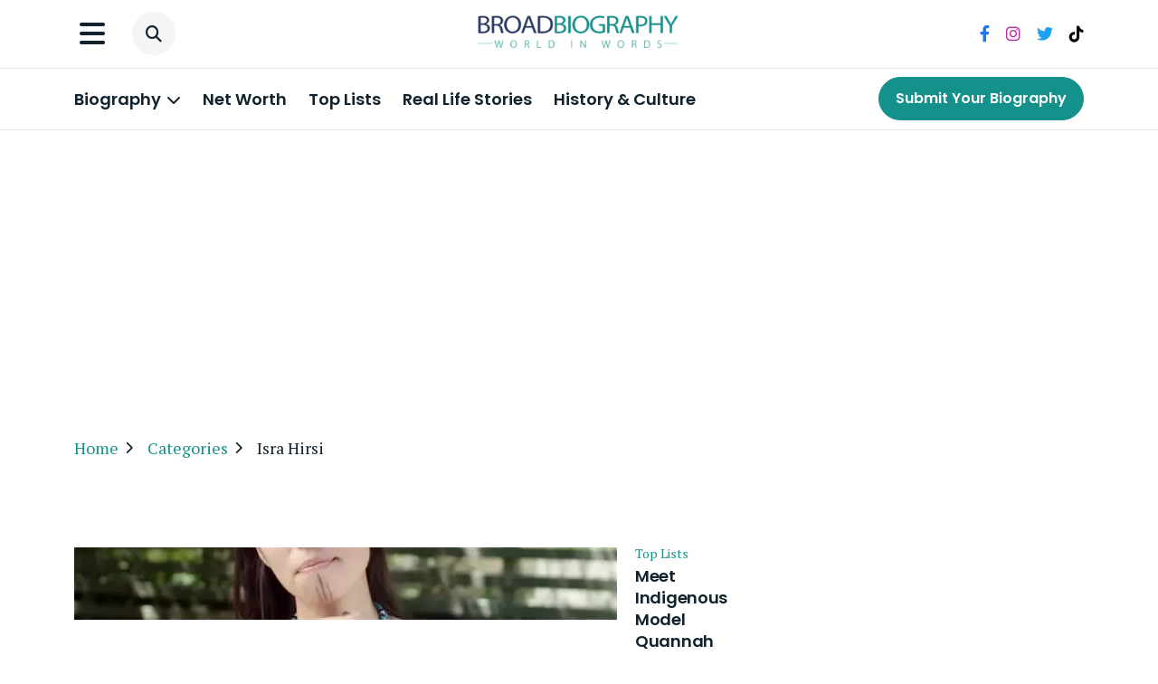

--- FILE ---
content_type: text/html; charset=UTF-8
request_url: https://broadbiography.com/tag/isra-hirsi/
body_size: 15275
content:
<!doctype html>
<html lang="en-US" prefix="og: https://ogp.me/ns#">
<head>
<title>Isra Hirsi - Celebrity Biography | Real life Stories | Celebrity Networth | History Culture and Celebrity Profiles</title>
	<meta charset="UTF-8">
	<meta name="viewport" content="width=device-width, initial-scale=1">
	<link rel="profile" href="https://gmpg.org/xfn/11">
    <meta name="p:domain_verify" content="7c00d26b217e7a732d9ed163a14b711a"/>

	

  <link
      href="https://cdn.jsdelivr.net/npm/bootstrap@5.0.2/dist/css/bootstrap.min.css"
      rel="stylesheet"
      integrity="sha384-EVSTQN3/azprG1Anm3QDgpJLIm9Nao0Yz1ztcQTwFspd3yD65VohhpuuCOmLASjC"
      crossorigin="anonymous"
    />
    <!-- fontawesome 6 icons -->
    <link
      rel="stylesheet"
      href="https://cdnjs.cloudflare.com/ajax/libs/font-awesome/6.4.0/css/all.min.css"
      integrity="sha512-iecdLmaskl7CVkqkXNQ/ZH/XLlvWZOJyj7Yy7tcenmpD1ypASozpmT/E0iPtmFIB46ZmdtAc9eNBvH0H/ZpiBw=="
      crossorigin="anonymous"
      referrerpolicy="no-referrer"
    />

    <!-- slick slider css -->
    <link
      rel="stylesheet"
      href="https://cdnjs.cloudflare.com/ajax/libs/slick-carousel/1.8.1/slick.min.css"
      integrity="sha512-yHknP1/AwR+yx26cB1y0cjvQUMvEa2PFzt1c9LlS4pRQ5NOTZFWbhBig+X9G9eYW/8m0/4OXNx8pxJ6z57x0dw=="
      crossorigin="anonymous"
      referrerpolicy="no-referrer"
    />
    <link
      rel="stylesheet"
      href="https://cdnjs.cloudflare.com/ajax/libs/slick-carousel/1.8.1/slick-theme.min.css"
      integrity="sha512-17EgCFERpgZKcm0j0fEq1YCJuyAWdz9KUtv1EjVuaOz8pDnh/0nZxmU6BBXwaaxqoi9PQXnRWqlcDB027hgv9A=="
      crossorigin="anonymous"
      referrerpolicy="no-referrer"
    />
    <!-- custom css link -->
    <link rel="stylesheet" href="https://broadbiography.com/wp-content/themes/broadbiography/style/main.css" />
    
    <!-- custom css link -->
    
    <script async src="https://pagead2.googlesyndication.com/pagead/js/adsbygoogle.js?client=ca-pub-7886018950529579"
     crossorigin="anonymous"></script>

			<style type="text/css">
					.heateor_sss_button_instagram span.heateor_sss_svg,a.heateor_sss_instagram span.heateor_sss_svg{background:radial-gradient(circle at 30% 107%,#fdf497 0,#fdf497 5%,#fd5949 45%,#d6249f 60%,#285aeb 90%)}
											.heateor_sss_horizontal_sharing .heateor_sss_svg,.heateor_sss_standard_follow_icons_container .heateor_sss_svg{
							color: #fff;
						border-width: 0px;
			border-style: solid;
			border-color: transparent;
		}
					.heateor_sss_horizontal_sharing .heateorSssTCBackground{
				color:#666;
			}
					.heateor_sss_horizontal_sharing span.heateor_sss_svg:hover,.heateor_sss_standard_follow_icons_container span.heateor_sss_svg:hover{
						border-color: transparent;
		}
		.heateor_sss_vertical_sharing span.heateor_sss_svg,.heateor_sss_floating_follow_icons_container span.heateor_sss_svg{
							color: #fff;
						border-width: 0px;
			border-style: solid;
			border-color: transparent;
		}
				.heateor_sss_vertical_sharing .heateorSssTCBackground{
			color:#666;
		}
						.heateor_sss_vertical_sharing span.heateor_sss_svg:hover,.heateor_sss_floating_follow_icons_container span.heateor_sss_svg:hover{
						border-color: transparent;
		}
		@media screen and (max-width:783px) {.heateor_sss_vertical_sharing{display:none!important}}		</style>
		
<!-- Search Engine Optimization by Rank Math - https://rankmath.com/ -->
<meta name="robots" content="follow, index, max-snippet:-1, max-video-preview:-1, max-image-preview:large"/>
<link rel="canonical" href="https://broadbiography.com/tag/isra-hirsi/" />
<meta property="og:locale" content="en_US" />
<meta property="og:type" content="article" />
<meta property="og:title" content="Isra Hirsi - Celebrity Biography | Real life Stories | Celebrity Networth | History Culture and Celebrity Profiles" />
<meta property="og:url" content="https://broadbiography.com/tag/isra-hirsi/" />
<meta property="og:site_name" content="Broadbiography" />
<meta name="twitter:card" content="summary_large_image" />
<meta name="twitter:title" content="Isra Hirsi - Celebrity Biography | Real life Stories | Celebrity Networth | History Culture and Celebrity Profiles" />
<meta name="twitter:label1" content="Posts" />
<meta name="twitter:data1" content="4" />
<script type="application/ld+json" class="rank-math-schema">{"@context":"https://schema.org","@graph":[{"@type":"Person","@id":"https://broadbiography.com/#person","name":"Broadbiography"},{"@type":"WebSite","@id":"https://broadbiography.com/#website","url":"https://broadbiography.com","name":"Broadbiography","publisher":{"@id":"https://broadbiography.com/#person"},"inLanguage":"en-US"},{"@type":"BreadcrumbList","@id":"https://broadbiography.com/tag/isra-hirsi/#breadcrumb","itemListElement":[{"@type":"ListItem","position":"1","item":{"@id":"https://broadbiography.com","name":"Home"}},{"@type":"ListItem","position":"2","item":{"@id":"https://broadbiography.com/tag/isra-hirsi/","name":"Isra Hirsi"}}]},{"@type":"CollectionPage","@id":"https://broadbiography.com/tag/isra-hirsi/#webpage","url":"https://broadbiography.com/tag/isra-hirsi/","name":"Isra Hirsi - Celebrity Biography | Real life Stories | Celebrity Networth | History Culture and Celebrity Profiles","isPartOf":{"@id":"https://broadbiography.com/#website"},"inLanguage":"en-US","breadcrumb":{"@id":"https://broadbiography.com/tag/isra-hirsi/#breadcrumb"}}]}</script>
<!-- /Rank Math WordPress SEO plugin -->

<link rel='dns-prefetch' href='//www.googletagmanager.com' />
<link rel="alternate" type="application/rss+xml" title="Celebrity Biography | Real life Stories | Celebrity Networth | History Culture and Celebrity Profiles &raquo; Feed" href="https://broadbiography.com/feed/" />
<link rel="alternate" type="application/rss+xml" title="Celebrity Biography | Real life Stories | Celebrity Networth | History Culture and Celebrity Profiles &raquo; Comments Feed" href="https://broadbiography.com/comments/feed/" />
<link rel="alternate" type="application/rss+xml" title="Celebrity Biography | Real life Stories | Celebrity Networth | History Culture and Celebrity Profiles &raquo; Isra Hirsi Tag Feed" href="https://broadbiography.com/tag/isra-hirsi/feed/" />
<script type="text/javascript">
window._wpemojiSettings = {"baseUrl":"https:\/\/s.w.org\/images\/core\/emoji\/14.0.0\/72x72\/","ext":".png","svgUrl":"https:\/\/s.w.org\/images\/core\/emoji\/14.0.0\/svg\/","svgExt":".svg","source":{"concatemoji":"https:\/\/broadbiography.com\/wp-includes\/js\/wp-emoji-release.min.js?ver=6.2.2"}};
/*! This file is auto-generated */
!function(e,a,t){var n,r,o,i=a.createElement("canvas"),p=i.getContext&&i.getContext("2d");function s(e,t){p.clearRect(0,0,i.width,i.height),p.fillText(e,0,0);e=i.toDataURL();return p.clearRect(0,0,i.width,i.height),p.fillText(t,0,0),e===i.toDataURL()}function c(e){var t=a.createElement("script");t.src=e,t.defer=t.type="text/javascript",a.getElementsByTagName("head")[0].appendChild(t)}for(o=Array("flag","emoji"),t.supports={everything:!0,everythingExceptFlag:!0},r=0;r<o.length;r++)t.supports[o[r]]=function(e){if(p&&p.fillText)switch(p.textBaseline="top",p.font="600 32px Arial",e){case"flag":return s("\ud83c\udff3\ufe0f\u200d\u26a7\ufe0f","\ud83c\udff3\ufe0f\u200b\u26a7\ufe0f")?!1:!s("\ud83c\uddfa\ud83c\uddf3","\ud83c\uddfa\u200b\ud83c\uddf3")&&!s("\ud83c\udff4\udb40\udc67\udb40\udc62\udb40\udc65\udb40\udc6e\udb40\udc67\udb40\udc7f","\ud83c\udff4\u200b\udb40\udc67\u200b\udb40\udc62\u200b\udb40\udc65\u200b\udb40\udc6e\u200b\udb40\udc67\u200b\udb40\udc7f");case"emoji":return!s("\ud83e\udef1\ud83c\udffb\u200d\ud83e\udef2\ud83c\udfff","\ud83e\udef1\ud83c\udffb\u200b\ud83e\udef2\ud83c\udfff")}return!1}(o[r]),t.supports.everything=t.supports.everything&&t.supports[o[r]],"flag"!==o[r]&&(t.supports.everythingExceptFlag=t.supports.everythingExceptFlag&&t.supports[o[r]]);t.supports.everythingExceptFlag=t.supports.everythingExceptFlag&&!t.supports.flag,t.DOMReady=!1,t.readyCallback=function(){t.DOMReady=!0},t.supports.everything||(n=function(){t.readyCallback()},a.addEventListener?(a.addEventListener("DOMContentLoaded",n,!1),e.addEventListener("load",n,!1)):(e.attachEvent("onload",n),a.attachEvent("onreadystatechange",function(){"complete"===a.readyState&&t.readyCallback()})),(e=t.source||{}).concatemoji?c(e.concatemoji):e.wpemoji&&e.twemoji&&(c(e.twemoji),c(e.wpemoji)))}(window,document,window._wpemojiSettings);
</script>
<style type="text/css">
img.wp-smiley,
img.emoji {
	display: inline !important;
	border: none !important;
	box-shadow: none !important;
	height: 1em !important;
	width: 1em !important;
	margin: 0 0.07em !important;
	vertical-align: -0.1em !important;
	background: none !important;
	padding: 0 !important;
}
</style>
	<link rel='stylesheet' id='wp-block-library-css' href='https://broadbiography.com/wp-includes/css/dist/block-library/style.min.css?ver=6.2.2' type='text/css' media='all' />
<link rel='stylesheet' id='classic-theme-styles-css' href='https://broadbiography.com/wp-includes/css/classic-themes.min.css?ver=6.2.2' type='text/css' media='all' />
<style id='global-styles-inline-css' type='text/css'>
body{--wp--preset--color--black: #000000;--wp--preset--color--cyan-bluish-gray: #abb8c3;--wp--preset--color--white: #ffffff;--wp--preset--color--pale-pink: #f78da7;--wp--preset--color--vivid-red: #cf2e2e;--wp--preset--color--luminous-vivid-orange: #ff6900;--wp--preset--color--luminous-vivid-amber: #fcb900;--wp--preset--color--light-green-cyan: #7bdcb5;--wp--preset--color--vivid-green-cyan: #00d084;--wp--preset--color--pale-cyan-blue: #8ed1fc;--wp--preset--color--vivid-cyan-blue: #0693e3;--wp--preset--color--vivid-purple: #9b51e0;--wp--preset--gradient--vivid-cyan-blue-to-vivid-purple: linear-gradient(135deg,rgba(6,147,227,1) 0%,rgb(155,81,224) 100%);--wp--preset--gradient--light-green-cyan-to-vivid-green-cyan: linear-gradient(135deg,rgb(122,220,180) 0%,rgb(0,208,130) 100%);--wp--preset--gradient--luminous-vivid-amber-to-luminous-vivid-orange: linear-gradient(135deg,rgba(252,185,0,1) 0%,rgba(255,105,0,1) 100%);--wp--preset--gradient--luminous-vivid-orange-to-vivid-red: linear-gradient(135deg,rgba(255,105,0,1) 0%,rgb(207,46,46) 100%);--wp--preset--gradient--very-light-gray-to-cyan-bluish-gray: linear-gradient(135deg,rgb(238,238,238) 0%,rgb(169,184,195) 100%);--wp--preset--gradient--cool-to-warm-spectrum: linear-gradient(135deg,rgb(74,234,220) 0%,rgb(151,120,209) 20%,rgb(207,42,186) 40%,rgb(238,44,130) 60%,rgb(251,105,98) 80%,rgb(254,248,76) 100%);--wp--preset--gradient--blush-light-purple: linear-gradient(135deg,rgb(255,206,236) 0%,rgb(152,150,240) 100%);--wp--preset--gradient--blush-bordeaux: linear-gradient(135deg,rgb(254,205,165) 0%,rgb(254,45,45) 50%,rgb(107,0,62) 100%);--wp--preset--gradient--luminous-dusk: linear-gradient(135deg,rgb(255,203,112) 0%,rgb(199,81,192) 50%,rgb(65,88,208) 100%);--wp--preset--gradient--pale-ocean: linear-gradient(135deg,rgb(255,245,203) 0%,rgb(182,227,212) 50%,rgb(51,167,181) 100%);--wp--preset--gradient--electric-grass: linear-gradient(135deg,rgb(202,248,128) 0%,rgb(113,206,126) 100%);--wp--preset--gradient--midnight: linear-gradient(135deg,rgb(2,3,129) 0%,rgb(40,116,252) 100%);--wp--preset--duotone--dark-grayscale: url('#wp-duotone-dark-grayscale');--wp--preset--duotone--grayscale: url('#wp-duotone-grayscale');--wp--preset--duotone--purple-yellow: url('#wp-duotone-purple-yellow');--wp--preset--duotone--blue-red: url('#wp-duotone-blue-red');--wp--preset--duotone--midnight: url('#wp-duotone-midnight');--wp--preset--duotone--magenta-yellow: url('#wp-duotone-magenta-yellow');--wp--preset--duotone--purple-green: url('#wp-duotone-purple-green');--wp--preset--duotone--blue-orange: url('#wp-duotone-blue-orange');--wp--preset--font-size--small: 13px;--wp--preset--font-size--medium: 20px;--wp--preset--font-size--large: 36px;--wp--preset--font-size--x-large: 42px;--wp--preset--spacing--20: 0.44rem;--wp--preset--spacing--30: 0.67rem;--wp--preset--spacing--40: 1rem;--wp--preset--spacing--50: 1.5rem;--wp--preset--spacing--60: 2.25rem;--wp--preset--spacing--70: 3.38rem;--wp--preset--spacing--80: 5.06rem;--wp--preset--shadow--natural: 6px 6px 9px rgba(0, 0, 0, 0.2);--wp--preset--shadow--deep: 12px 12px 50px rgba(0, 0, 0, 0.4);--wp--preset--shadow--sharp: 6px 6px 0px rgba(0, 0, 0, 0.2);--wp--preset--shadow--outlined: 6px 6px 0px -3px rgba(255, 255, 255, 1), 6px 6px rgba(0, 0, 0, 1);--wp--preset--shadow--crisp: 6px 6px 0px rgba(0, 0, 0, 1);}:where(.is-layout-flex){gap: 0.5em;}body .is-layout-flow > .alignleft{float: left;margin-inline-start: 0;margin-inline-end: 2em;}body .is-layout-flow > .alignright{float: right;margin-inline-start: 2em;margin-inline-end: 0;}body .is-layout-flow > .aligncenter{margin-left: auto !important;margin-right: auto !important;}body .is-layout-constrained > .alignleft{float: left;margin-inline-start: 0;margin-inline-end: 2em;}body .is-layout-constrained > .alignright{float: right;margin-inline-start: 2em;margin-inline-end: 0;}body .is-layout-constrained > .aligncenter{margin-left: auto !important;margin-right: auto !important;}body .is-layout-constrained > :where(:not(.alignleft):not(.alignright):not(.alignfull)){max-width: var(--wp--style--global--content-size);margin-left: auto !important;margin-right: auto !important;}body .is-layout-constrained > .alignwide{max-width: var(--wp--style--global--wide-size);}body .is-layout-flex{display: flex;}body .is-layout-flex{flex-wrap: wrap;align-items: center;}body .is-layout-flex > *{margin: 0;}:where(.wp-block-columns.is-layout-flex){gap: 2em;}.has-black-color{color: var(--wp--preset--color--black) !important;}.has-cyan-bluish-gray-color{color: var(--wp--preset--color--cyan-bluish-gray) !important;}.has-white-color{color: var(--wp--preset--color--white) !important;}.has-pale-pink-color{color: var(--wp--preset--color--pale-pink) !important;}.has-vivid-red-color{color: var(--wp--preset--color--vivid-red) !important;}.has-luminous-vivid-orange-color{color: var(--wp--preset--color--luminous-vivid-orange) !important;}.has-luminous-vivid-amber-color{color: var(--wp--preset--color--luminous-vivid-amber) !important;}.has-light-green-cyan-color{color: var(--wp--preset--color--light-green-cyan) !important;}.has-vivid-green-cyan-color{color: var(--wp--preset--color--vivid-green-cyan) !important;}.has-pale-cyan-blue-color{color: var(--wp--preset--color--pale-cyan-blue) !important;}.has-vivid-cyan-blue-color{color: var(--wp--preset--color--vivid-cyan-blue) !important;}.has-vivid-purple-color{color: var(--wp--preset--color--vivid-purple) !important;}.has-black-background-color{background-color: var(--wp--preset--color--black) !important;}.has-cyan-bluish-gray-background-color{background-color: var(--wp--preset--color--cyan-bluish-gray) !important;}.has-white-background-color{background-color: var(--wp--preset--color--white) !important;}.has-pale-pink-background-color{background-color: var(--wp--preset--color--pale-pink) !important;}.has-vivid-red-background-color{background-color: var(--wp--preset--color--vivid-red) !important;}.has-luminous-vivid-orange-background-color{background-color: var(--wp--preset--color--luminous-vivid-orange) !important;}.has-luminous-vivid-amber-background-color{background-color: var(--wp--preset--color--luminous-vivid-amber) !important;}.has-light-green-cyan-background-color{background-color: var(--wp--preset--color--light-green-cyan) !important;}.has-vivid-green-cyan-background-color{background-color: var(--wp--preset--color--vivid-green-cyan) !important;}.has-pale-cyan-blue-background-color{background-color: var(--wp--preset--color--pale-cyan-blue) !important;}.has-vivid-cyan-blue-background-color{background-color: var(--wp--preset--color--vivid-cyan-blue) !important;}.has-vivid-purple-background-color{background-color: var(--wp--preset--color--vivid-purple) !important;}.has-black-border-color{border-color: var(--wp--preset--color--black) !important;}.has-cyan-bluish-gray-border-color{border-color: var(--wp--preset--color--cyan-bluish-gray) !important;}.has-white-border-color{border-color: var(--wp--preset--color--white) !important;}.has-pale-pink-border-color{border-color: var(--wp--preset--color--pale-pink) !important;}.has-vivid-red-border-color{border-color: var(--wp--preset--color--vivid-red) !important;}.has-luminous-vivid-orange-border-color{border-color: var(--wp--preset--color--luminous-vivid-orange) !important;}.has-luminous-vivid-amber-border-color{border-color: var(--wp--preset--color--luminous-vivid-amber) !important;}.has-light-green-cyan-border-color{border-color: var(--wp--preset--color--light-green-cyan) !important;}.has-vivid-green-cyan-border-color{border-color: var(--wp--preset--color--vivid-green-cyan) !important;}.has-pale-cyan-blue-border-color{border-color: var(--wp--preset--color--pale-cyan-blue) !important;}.has-vivid-cyan-blue-border-color{border-color: var(--wp--preset--color--vivid-cyan-blue) !important;}.has-vivid-purple-border-color{border-color: var(--wp--preset--color--vivid-purple) !important;}.has-vivid-cyan-blue-to-vivid-purple-gradient-background{background: var(--wp--preset--gradient--vivid-cyan-blue-to-vivid-purple) !important;}.has-light-green-cyan-to-vivid-green-cyan-gradient-background{background: var(--wp--preset--gradient--light-green-cyan-to-vivid-green-cyan) !important;}.has-luminous-vivid-amber-to-luminous-vivid-orange-gradient-background{background: var(--wp--preset--gradient--luminous-vivid-amber-to-luminous-vivid-orange) !important;}.has-luminous-vivid-orange-to-vivid-red-gradient-background{background: var(--wp--preset--gradient--luminous-vivid-orange-to-vivid-red) !important;}.has-very-light-gray-to-cyan-bluish-gray-gradient-background{background: var(--wp--preset--gradient--very-light-gray-to-cyan-bluish-gray) !important;}.has-cool-to-warm-spectrum-gradient-background{background: var(--wp--preset--gradient--cool-to-warm-spectrum) !important;}.has-blush-light-purple-gradient-background{background: var(--wp--preset--gradient--blush-light-purple) !important;}.has-blush-bordeaux-gradient-background{background: var(--wp--preset--gradient--blush-bordeaux) !important;}.has-luminous-dusk-gradient-background{background: var(--wp--preset--gradient--luminous-dusk) !important;}.has-pale-ocean-gradient-background{background: var(--wp--preset--gradient--pale-ocean) !important;}.has-electric-grass-gradient-background{background: var(--wp--preset--gradient--electric-grass) !important;}.has-midnight-gradient-background{background: var(--wp--preset--gradient--midnight) !important;}.has-small-font-size{font-size: var(--wp--preset--font-size--small) !important;}.has-medium-font-size{font-size: var(--wp--preset--font-size--medium) !important;}.has-large-font-size{font-size: var(--wp--preset--font-size--large) !important;}.has-x-large-font-size{font-size: var(--wp--preset--font-size--x-large) !important;}
.wp-block-navigation a:where(:not(.wp-element-button)){color: inherit;}
:where(.wp-block-columns.is-layout-flex){gap: 2em;}
.wp-block-pullquote{font-size: 1.5em;line-height: 1.6;}
</style>
<link rel='stylesheet' id='ez-toc-css' href='https://broadbiography.com/wp-content/plugins/easy-table-of-contents/assets/css/screen.min.css?ver=2.0.56.1' type='text/css' media='all' />
<style id='ez-toc-inline-css' type='text/css'>
div#ez-toc-container .ez-toc-title {font-size: 120%;}div#ez-toc-container .ez-toc-title {font-weight: 500;}div#ez-toc-container ul li {font-size: 95%;}div#ez-toc-container nav ul ul li ul li {font-size: 90%!important;}div#ez-toc-container {width: 100%;}
.ez-toc-container-direction {direction: ltr;}.ez-toc-counter ul {direction: ltr;counter-reset: item ;}.ez-toc-counter nav ul li a::before {content: counter(item, square) '  ';margin-right: .2em; counter-increment: item;flex-grow: 0;flex-shrink: 0;float: left;	 }.ez-toc-widget-direction {direction: ltr;}.ez-toc-widget-container ul {direction: ltr;counter-reset: item ;}.ez-toc-widget-container nav ul li a::before {content: counter(item, square) '  ';margin-right: .2em; counter-increment: item;flex-grow: 0;flex-shrink: 0;float: left;	 }
</style>
<link rel='stylesheet' id='heateor_sss_frontend_css-css' href='https://broadbiography.com/wp-content/plugins/sassy-social-share/public/css/sassy-social-share-public.css?ver=3.3.54' type='text/css' media='all' />
<link rel='stylesheet' id='sib-front-css-css' href='https://broadbiography.com/wp-content/plugins/mailin/css/mailin-front.css?ver=6.2.2' type='text/css' media='all' />
<script type='text/javascript' src='https://broadbiography.com/wp-includes/js/jquery/jquery.min.js?ver=3.6.4' id='jquery-core-js'></script>
<script type='text/javascript' src='https://broadbiography.com/wp-includes/js/jquery/jquery-migrate.min.js?ver=3.4.0' id='jquery-migrate-js'></script>
<script type='text/javascript' id='heateor_sss_sharing_js-js-before'>
function heateorSssLoadEvent(e) {var t=window.onload;if (typeof window.onload!="function") {window.onload=e}else{window.onload=function() {t();e()}}};	var heateorSssSharingAjaxUrl = 'https://broadbiography.com/wp-admin/admin-ajax.php', heateorSssCloseIconPath = 'https://broadbiography.com/wp-content/plugins/sassy-social-share/public/../images/close.png', heateorSssPluginIconPath = 'https://broadbiography.com/wp-content/plugins/sassy-social-share/public/../images/logo.png', heateorSssHorizontalSharingCountEnable = 0, heateorSssVerticalSharingCountEnable = 0, heateorSssSharingOffset = -10; var heateorSssMobileStickySharingEnabled = 0;var heateorSssCopyLinkMessage = "Link copied.";var heateorSssUrlCountFetched = [], heateorSssSharesText = 'Shares', heateorSssShareText = 'Share';function heateorSssPopup(e) {window.open(e,"popUpWindow","height=400,width=600,left=400,top=100,resizable,scrollbars,toolbar=0,personalbar=0,menubar=no,location=no,directories=no,status")}
</script>
<script type='text/javascript' src='https://broadbiography.com/wp-content/plugins/sassy-social-share/public/js/sassy-social-share-public.js?ver=3.3.54' id='heateor_sss_sharing_js-js'></script>

<!-- Google Analytics snippet added by Site Kit -->
<script type='text/javascript' src='https://www.googletagmanager.com/gtag/js?id=GT-PHRKCZW' id='google_gtagjs-js' async></script>
<script type='text/javascript' id='google_gtagjs-js-after'>
window.dataLayer = window.dataLayer || [];function gtag(){dataLayer.push(arguments);}
gtag('set', 'linker', {"domains":["broadbiography.com"]} );
gtag("js", new Date());
gtag("set", "developer_id.dZTNiMT", true);
gtag("config", "GT-PHRKCZW");
</script>

<!-- End Google Analytics snippet added by Site Kit -->
<script type='text/javascript' id='sib-front-js-js-extra'>
/* <![CDATA[ */
var sibErrMsg = {"invalidMail":"Please fill out valid email address","requiredField":"Please fill out required fields","invalidDateFormat":"Please fill out valid date format","invalidSMSFormat":"Please fill out valid phone number"};
var ajax_sib_front_object = {"ajax_url":"https:\/\/broadbiography.com\/wp-admin\/admin-ajax.php","ajax_nonce":"3653207d13","flag_url":"https:\/\/broadbiography.com\/wp-content\/plugins\/mailin\/img\/flags\/"};
/* ]]> */
</script>
<script type='text/javascript' src='https://broadbiography.com/wp-content/plugins/mailin/js/mailin-front.js?ver=1696924429' id='sib-front-js-js'></script>
<link rel="https://api.w.org/" href="https://broadbiography.com/wp-json/" /><link rel="alternate" type="application/json" href="https://broadbiography.com/wp-json/wp/v2/tags/765" /><link rel="EditURI" type="application/rsd+xml" title="RSD" href="https://broadbiography.com/xmlrpc.php?rsd" />
<link rel="wlwmanifest" type="application/wlwmanifest+xml" href="https://broadbiography.com/wp-includes/wlwmanifest.xml" />
<meta name="generator" content="WordPress 6.2.2" />
<meta name="generator" content="Site Kit by Google 1.111.0" /><script type="text/javascript">
           var corr_ajax_url = "https://broadbiography.com/wp-admin/admin-ajax.php";
           var apply_ajax_url = "https://broadbiography.com/wp-admin/admin-ajax.php";
         </script><link rel="icon" href="https://broadbiography.com/wp-content/uploads/2023/06/favicon-16x16-1.png" sizes="32x32" />
<link rel="icon" href="https://broadbiography.com/wp-content/uploads/2023/06/favicon-16x16-1.png" sizes="192x192" />
<link rel="apple-touch-icon" href="https://broadbiography.com/wp-content/uploads/2023/06/favicon-16x16-1.png" />
<meta name="msapplication-TileImage" content="https://broadbiography.com/wp-content/uploads/2023/06/favicon-16x16-1.png" />
</head>

<body class="archive tag tag-isra-hirsi tag-765 hfeed no-sidebar">
<div class="body-wrapper">
<svg xmlns="http://www.w3.org/2000/svg" viewBox="0 0 0 0" width="0" height="0" focusable="false" role="none" style="visibility: hidden; position: absolute; left: -9999px; overflow: hidden;" ><defs><filter id="wp-duotone-dark-grayscale"><feColorMatrix color-interpolation-filters="sRGB" type="matrix" values=" .299 .587 .114 0 0 .299 .587 .114 0 0 .299 .587 .114 0 0 .299 .587 .114 0 0 " /><feComponentTransfer color-interpolation-filters="sRGB" ><feFuncR type="table" tableValues="0 0.49803921568627" /><feFuncG type="table" tableValues="0 0.49803921568627" /><feFuncB type="table" tableValues="0 0.49803921568627" /><feFuncA type="table" tableValues="1 1" /></feComponentTransfer><feComposite in2="SourceGraphic" operator="in" /></filter></defs></svg><svg xmlns="http://www.w3.org/2000/svg" viewBox="0 0 0 0" width="0" height="0" focusable="false" role="none" style="visibility: hidden; position: absolute; left: -9999px; overflow: hidden;" ><defs><filter id="wp-duotone-grayscale"><feColorMatrix color-interpolation-filters="sRGB" type="matrix" values=" .299 .587 .114 0 0 .299 .587 .114 0 0 .299 .587 .114 0 0 .299 .587 .114 0 0 " /><feComponentTransfer color-interpolation-filters="sRGB" ><feFuncR type="table" tableValues="0 1" /><feFuncG type="table" tableValues="0 1" /><feFuncB type="table" tableValues="0 1" /><feFuncA type="table" tableValues="1 1" /></feComponentTransfer><feComposite in2="SourceGraphic" operator="in" /></filter></defs></svg><svg xmlns="http://www.w3.org/2000/svg" viewBox="0 0 0 0" width="0" height="0" focusable="false" role="none" style="visibility: hidden; position: absolute; left: -9999px; overflow: hidden;" ><defs><filter id="wp-duotone-purple-yellow"><feColorMatrix color-interpolation-filters="sRGB" type="matrix" values=" .299 .587 .114 0 0 .299 .587 .114 0 0 .299 .587 .114 0 0 .299 .587 .114 0 0 " /><feComponentTransfer color-interpolation-filters="sRGB" ><feFuncR type="table" tableValues="0.54901960784314 0.98823529411765" /><feFuncG type="table" tableValues="0 1" /><feFuncB type="table" tableValues="0.71764705882353 0.25490196078431" /><feFuncA type="table" tableValues="1 1" /></feComponentTransfer><feComposite in2="SourceGraphic" operator="in" /></filter></defs></svg><svg xmlns="http://www.w3.org/2000/svg" viewBox="0 0 0 0" width="0" height="0" focusable="false" role="none" style="visibility: hidden; position: absolute; left: -9999px; overflow: hidden;" ><defs><filter id="wp-duotone-blue-red"><feColorMatrix color-interpolation-filters="sRGB" type="matrix" values=" .299 .587 .114 0 0 .299 .587 .114 0 0 .299 .587 .114 0 0 .299 .587 .114 0 0 " /><feComponentTransfer color-interpolation-filters="sRGB" ><feFuncR type="table" tableValues="0 1" /><feFuncG type="table" tableValues="0 0.27843137254902" /><feFuncB type="table" tableValues="0.5921568627451 0.27843137254902" /><feFuncA type="table" tableValues="1 1" /></feComponentTransfer><feComposite in2="SourceGraphic" operator="in" /></filter></defs></svg><svg xmlns="http://www.w3.org/2000/svg" viewBox="0 0 0 0" width="0" height="0" focusable="false" role="none" style="visibility: hidden; position: absolute; left: -9999px; overflow: hidden;" ><defs><filter id="wp-duotone-midnight"><feColorMatrix color-interpolation-filters="sRGB" type="matrix" values=" .299 .587 .114 0 0 .299 .587 .114 0 0 .299 .587 .114 0 0 .299 .587 .114 0 0 " /><feComponentTransfer color-interpolation-filters="sRGB" ><feFuncR type="table" tableValues="0 0" /><feFuncG type="table" tableValues="0 0.64705882352941" /><feFuncB type="table" tableValues="0 1" /><feFuncA type="table" tableValues="1 1" /></feComponentTransfer><feComposite in2="SourceGraphic" operator="in" /></filter></defs></svg><svg xmlns="http://www.w3.org/2000/svg" viewBox="0 0 0 0" width="0" height="0" focusable="false" role="none" style="visibility: hidden; position: absolute; left: -9999px; overflow: hidden;" ><defs><filter id="wp-duotone-magenta-yellow"><feColorMatrix color-interpolation-filters="sRGB" type="matrix" values=" .299 .587 .114 0 0 .299 .587 .114 0 0 .299 .587 .114 0 0 .299 .587 .114 0 0 " /><feComponentTransfer color-interpolation-filters="sRGB" ><feFuncR type="table" tableValues="0.78039215686275 1" /><feFuncG type="table" tableValues="0 0.94901960784314" /><feFuncB type="table" tableValues="0.35294117647059 0.47058823529412" /><feFuncA type="table" tableValues="1 1" /></feComponentTransfer><feComposite in2="SourceGraphic" operator="in" /></filter></defs></svg><svg xmlns="http://www.w3.org/2000/svg" viewBox="0 0 0 0" width="0" height="0" focusable="false" role="none" style="visibility: hidden; position: absolute; left: -9999px; overflow: hidden;" ><defs><filter id="wp-duotone-purple-green"><feColorMatrix color-interpolation-filters="sRGB" type="matrix" values=" .299 .587 .114 0 0 .299 .587 .114 0 0 .299 .587 .114 0 0 .299 .587 .114 0 0 " /><feComponentTransfer color-interpolation-filters="sRGB" ><feFuncR type="table" tableValues="0.65098039215686 0.40392156862745" /><feFuncG type="table" tableValues="0 1" /><feFuncB type="table" tableValues="0.44705882352941 0.4" /><feFuncA type="table" tableValues="1 1" /></feComponentTransfer><feComposite in2="SourceGraphic" operator="in" /></filter></defs></svg><svg xmlns="http://www.w3.org/2000/svg" viewBox="0 0 0 0" width="0" height="0" focusable="false" role="none" style="visibility: hidden; position: absolute; left: -9999px; overflow: hidden;" ><defs><filter id="wp-duotone-blue-orange"><feColorMatrix color-interpolation-filters="sRGB" type="matrix" values=" .299 .587 .114 0 0 .299 .587 .114 0 0 .299 .587 .114 0 0 .299 .587 .114 0 0 " /><feComponentTransfer color-interpolation-filters="sRGB" ><feFuncR type="table" tableValues="0.098039215686275 1" /><feFuncG type="table" tableValues="0 0.66274509803922" /><feFuncB type="table" tableValues="0.84705882352941 0.41960784313725" /><feFuncA type="table" tableValues="1 1" /></feComponentTransfer><feComposite in2="SourceGraphic" operator="in" /></filter></defs></svg>
<style type="text/css">
      .correction-errormsg ul li {
        color: red;
      }

      .job-errormsg ul li {
        color: red;
      }

      .toggle-btn.active .arrow::before {
        transform: rotate(-45deg);
      }

      .toggle-btn.active .arrow::after {
        transform: rotate(45deg);
      }

      .success-msg {
        color: green;
      }


      .show-more-button,
      .show-less-button {
        margin-top: 10px;
      }

      .show-more-link,
      .show-less-link {
        color: #007bff;
        text-decoration: none;
      }

      .hidden-content {
        display: none;
      }
    </style>
<div class="offcanvas offcanvas-start offcanvas--menu" tabindex="-1" id="offacanvas__menu">
      <div class="offcanvas-body">
        <div class="menu__header">
          <button class="button-close" data-bs-dismiss="offcanvas">
            <i class="fa-solid fa-xmark"></i>
          </button>
          <a href="https://broadbiography.com" class="brand-logo" data-wpel-link="internal" rel="follow">
            <img src="https://broadbiography.com/wp-content/uploads/2023/06/original-logo.png" alt="Broadbiography" />
          </a>

        </div>
        <div class="menu__body">
          <ul id="main-menu" class="nav-list"><li id="menu-item-180" class="menu-item menu-item-type-custom menu-item-object-custom menu-item-has-children menu-item-180"><a class="nav__link" type="button">Biography <i class="fa-solid fa-chevron-down toggle-btn"></i></a>
<ul class="sub-menu">
	<li id="menu-item-155" class="menu-item menu-item-type-taxonomy menu-item-object-category menu-item-155"><a href="https://broadbiography.com/biography/sports/" class="nav__link" type="button" data-wpel-link="internal" rel="follow">Sports</a></li>
	<li id="menu-item-146" class="menu-item menu-item-type-taxonomy menu-item-object-category menu-item-146"><a href="https://broadbiography.com/biography/celebrities/" class="nav__link" type="button" data-wpel-link="internal" rel="follow">Celebrities</a></li>
	<li id="menu-item-145" class="menu-item menu-item-type-taxonomy menu-item-object-category menu-item-145"><a href="https://broadbiography.com/biography/business/" class="nav__link" type="button" data-wpel-link="internal" rel="follow">Business</a></li>
	<li id="menu-item-144" class="menu-item menu-item-type-taxonomy menu-item-object-category menu-item-144"><a href="https://broadbiography.com/biography/authors/" class="nav__link" type="button" data-wpel-link="internal" rel="follow">Authors</a></li>
	<li id="menu-item-149" class="menu-item menu-item-type-taxonomy menu-item-object-category menu-item-149"><a href="https://broadbiography.com/biography/educators/" class="nav__link" type="button" data-wpel-link="internal" rel="follow">Educators</a></li>
	<li id="menu-item-147" class="menu-item menu-item-type-taxonomy menu-item-object-category menu-item-147"><a href="https://broadbiography.com/biography/creators/" class="nav__link" type="button" data-wpel-link="internal" rel="follow">Creators</a></li>
	<li id="menu-item-153" class="menu-item menu-item-type-taxonomy menu-item-object-category menu-item-153"><a href="https://broadbiography.com/biography/politicians/" class="nav__link" type="button" data-wpel-link="internal" rel="follow">Politicians</a></li>
	<li id="menu-item-150" class="menu-item menu-item-type-taxonomy menu-item-object-category menu-item-150"><a href="https://broadbiography.com/biography/lawyers/" class="nav__link" type="button" data-wpel-link="internal" rel="follow">Lawyers</a></li>
	<li id="menu-item-143" class="menu-item menu-item-type-taxonomy menu-item-object-category menu-item-143"><a href="https://broadbiography.com/biography/activist/" class="nav__link" type="button" data-wpel-link="internal" rel="follow">Activist</a></li>
	<li id="menu-item-154" class="menu-item menu-item-type-taxonomy menu-item-object-category menu-item-154"><a href="https://broadbiography.com/biography/scientists/" class="nav__link" type="button" data-wpel-link="internal" rel="follow">Scientists</a></li>
	<li id="menu-item-151" class="menu-item menu-item-type-taxonomy menu-item-object-category menu-item-151"><a href="https://broadbiography.com/biography/medicine/" class="nav__link" type="button" data-wpel-link="internal" rel="follow">Medicine</a></li>
	<li id="menu-item-148" class="menu-item menu-item-type-taxonomy menu-item-object-category menu-item-148"><a href="https://broadbiography.com/biography/crime/" class="nav__link" type="button" data-wpel-link="internal" rel="follow">Crime</a></li>
	<li id="menu-item-152" class="menu-item menu-item-type-taxonomy menu-item-object-category menu-item-152"><a href="https://broadbiography.com/biography/people/" class="nav__link" type="button" data-wpel-link="internal" rel="follow">People</a></li>
</ul>
</li>
<li id="menu-item-157" class="menu-item menu-item-type-taxonomy menu-item-object-category menu-item-157"><a href="https://broadbiography.com/net-worth/" class="nav__link" type="button" data-wpel-link="internal" rel="follow">Net Worth</a></li>
<li id="menu-item-159" class="menu-item menu-item-type-taxonomy menu-item-object-category menu-item-159"><a href="https://broadbiography.com/top-lists/" class="nav__link" type="button" data-wpel-link="internal" rel="follow">Top Lists</a></li>
<li id="menu-item-158" class="menu-item menu-item-type-taxonomy menu-item-object-category menu-item-158"><a href="https://broadbiography.com/real-life-stories/" class="nav__link" type="button" data-wpel-link="internal" rel="follow">Real Life Stories</a></li>
<li id="menu-item-156" class="menu-item menu-item-type-taxonomy menu-item-object-category menu-item-156"><a href="https://broadbiography.com/history-culture/" class="nav__link" type="button" data-wpel-link="internal" rel="follow">History &amp; Culture</a></li>
</ul><ul id="menu-footer-menu" class="sub-nav-list"><li id="menu-item-1420" class="menu-item menu-item-type-post_type menu-item-object-page menu-item-1420"><a href="https://broadbiography.com/about-us/" class="nav__link" type="button" data-wpel-link="internal" rel="follow">About Us</a></li>
<li id="menu-item-1421" class="menu-item menu-item-type-post_type menu-item-object-page menu-item-1421"><a href="https://broadbiography.com/advertise-for-us/" class="nav__link" type="button" data-wpel-link="internal" rel="follow">Advertise for us</a></li>
<li id="menu-item-1425" class="menu-item menu-item-type-post_type menu-item-object-page menu-item-1425"><a href="https://broadbiography.com/write-for-us/" class="nav__link" type="button" data-wpel-link="internal" rel="follow">Write For Us</a></li>
<li id="menu-item-1419" class="menu-item menu-item-type-post_type menu-item-object-page menu-item-privacy-policy menu-item-1419"><a rel="privacy-policy follow" href="https://broadbiography.com/privacy-policy/" class="nav__link" type="button" data-wpel-link="internal">Privacy Policy</a></li>
<li id="menu-item-1424" class="menu-item menu-item-type-post_type menu-item-object-page menu-item-1424"><a href="https://broadbiography.com/terms-of-use/" class="nav__link" type="button" data-wpel-link="internal" rel="follow">Terms of use</a></li>
<li id="menu-item-1423" class="menu-item menu-item-type-post_type menu-item-object-page menu-item-1423"><a href="https://broadbiography.com/gdpr/" class="nav__link" type="button" data-wpel-link="internal" rel="follow">GDPR</a></li>
<li id="menu-item-1426" class="hiring menu-item menu-item-type-post_type_archive menu-item-object-vacancy menu-item-1426"><a href="https://broadbiography.com/vacancy/" class="nav__link" type="button" data-wpel-link="internal" rel="follow">We&#8217;re Hiring!</a></li>
<li id="menu-item-1422" class="menu-item menu-item-type-post_type menu-item-object-page menu-item-1422"><a href="https://broadbiography.com/contact-us/" class="nav__link" type="button" data-wpel-link="internal" rel="follow">Contact Us</a></li>
</ul>

          <div class="newsletter">
            <div class="newsletter-wrapper">
              <div class="newsletter-icon">
                <i class="fa-regular fa-envelope"></i>
              </div>
              <h3 class="newsletter__title">Subscribe to updates</h3>
              <p class="newsletter__description">
                Get the latest tech news from FooBar about tech, design and biz.
              </p>

              			<form id="sib_signup_form_1" method="post" class="sib_signup_form">
				<div class="sib_loader" style="display:none;"><img
							src="https://broadbiography.com/wp-includes/images/spinner.gif" alt="loader"></div>
				<input type="hidden" name="sib_form_action" value="subscribe_form_submit">
				<input type="hidden" name="sib_form_id" value="1">
                <input type="hidden" name="sib_form_alert_notice" value="Please fill out this field">
                <input type="hidden" name="sib_form_invalid_email_notice" value="Your email address is invalid">
                <input type="hidden" name="sib_security" value="3653207d13">
				<div class="sib_signup_box_inside_1">
					<div style="/*display:none*/" class="sib_msg_disp">
					</div>
                    					<div class="input-field">
    <input type="email" class="form-control" name="email" required="required" placeholder="Email Address">
</div>
<p>
    <input type="submit" class="button button--green-newsletter" value="Subscribe">
</p>
				</div>
			</form>
			<style>
				form#sib_signup_form_1 p.sib-alert-message {
    padding: 6px 12px;
    margin-bottom: 20px;
    border: 1px solid transparent;
    border-radius: 4px;
    -webkit-box-sizing: border-box;
    -moz-box-sizing: border-box;
    box-sizing: border-box;
}
form#sib_signup_form_1 p.sib-alert-message-error {
    background-color: #f2dede;
    border-color: #ebccd1;
    color: #a94442;
}
form#sib_signup_form_1 p.sib-alert-message-success {
    background-color: #dff0d8;
    border-color: #d6e9c6;
    color: #3c763d;
}
form#sib_signup_form_1 p.sib-alert-message-warning {
    background-color: #fcf8e3;
    border-color: #faebcc;
    color: #8a6d3b;
}
			</style>
			              <!-- <form action="">
                <div class="input-field">
                  <input
                    type="text"
                    name="email"
                    class="form-control"
                    placeholder="Email Address"
                  />
                </div>
                <button class="button button--green w-100 d-block">
                  Subscribe
                </button>
              </form> -->
            </div>
          </div>
          <div class="famous-articles">
            <div class="section-title">
              <h2 class="section-title__heading">Latest Posts</h2>
            </div>
            <ul>
              
                <li>
                  <div class="article-card article-card--horizontal">
                    <a href="https://broadbiography.com/top-lists/1000-lb-sisters-amy-slaton-husband-divorce/" class="article__image article__image--medium article__image--circle" data-wpel-link="internal" rel="follow">
                              <img class="img-fluid" src="https://broadbiography.com/wp-content/uploads/2023/11/1000-lb-Sisters-Amy-Slaton-Husband.jpg" alt="Discover 5 Shocking Things About 1000-lb Sisters Amy Slaton Husband and Their On-Going Divorce" />
                        </a>
                    <div class="article__content">
                      <a href="https://broadbiography.com/top-lists/" class="article__tag article__tag--green" data-wpel-link="internal" rel="follow">Top Lists</a>                      <a href="https://broadbiography.com/top-lists/1000-lb-sisters-amy-slaton-husband-divorce/" class="article__title" data-wpel-link="internal" rel="follow">
                        Discover 5 Shocking Things About 1000-lb Sisters Amy Slaton Husband and Their On-Going Divorce                      </a>
                    </div>
                  </div>
                </li>
              
                <li>
                  <div class="article-card article-card--horizontal">
                    <a href="https://broadbiography.com/top-lists/1000-lb-sisters-tammy-slaton-weight-loss/" class="article__image article__image--medium article__image--circle" data-wpel-link="internal" rel="follow">
                              <img class="img-fluid" src="https://broadbiography.com/wp-content/uploads/2023/11/1000-lb-Sisters-Tammy-Slaton.jpg" alt="5 Things 1000-lb Sisters Tammy Slaton Did For Dramatic Weight Loss: What Inspired Her?" />
                        </a>
                    <div class="article__content">
                      <a href="https://broadbiography.com/top-lists/" class="article__tag article__tag--green" data-wpel-link="internal" rel="follow">Top Lists</a>                      <a href="https://broadbiography.com/top-lists/1000-lb-sisters-tammy-slaton-weight-loss/" class="article__title" data-wpel-link="internal" rel="follow">
                        5 Things 1000-lb Sisters Tammy Slaton Did For Dramatic Weight Loss: What Inspired Her?                      </a>
                    </div>
                  </div>
                </li>
              
                <li>
                  <div class="article-card article-card--horizontal">
                    <a href="https://broadbiography.com/top-lists/racer-roy-nissany-girlfriend/" class="article__image article__image--medium article__image--circle" data-wpel-link="internal" rel="follow">
                              <img class="img-fluid" src="https://broadbiography.com/wp-content/uploads/2023/11/Roy-Nissany-Girlfriend.jpg" alt="Find Out About Roy Nissany Girlfriend: Still Going Strong?" />
                        </a>
                    <div class="article__content">
                      <a href="https://broadbiography.com/top-lists/" class="article__tag article__tag--green" data-wpel-link="internal" rel="follow">Top Lists</a>                      <a href="https://broadbiography.com/top-lists/racer-roy-nissany-girlfriend/" class="article__title" data-wpel-link="internal" rel="follow">
                        Find Out About Roy Nissany Girlfriend: Still Going Strong?                      </a>
                    </div>
                  </div>
                </li>
              
            </ul>
          </div>
          <div class="social-media-wrapper">
            <div class="text-center">
              <h6 class="text text-md text-uppercase mb-3">Follow on Social media</h6>

            </div>
                          <ul class="social-media-list socila-media--circle">
                <li>
                  <a href="https://www.facebook.com/broadbiography" class="social-media__item facebook" data-wpel-link="external" rel="nofollow external noopener noreferrer">
                    <i class="fa-brands fa-facebook-f"></i>
                  </a>
                </li>
                <li>
                  <a href="https://www.instagram.com/broadbiography/" class="social-media__item twitter" data-wpel-link="external" rel="nofollow external noopener noreferrer">
                    <i class="fa-brands fa-instagram"></i>
                  </a>
                </li>

                <li>
                  <a href="https://twitter.com/BroadBiography" class="social-media__item twitter" data-wpel-link="external" rel="nofollow external noopener noreferrer">
                    <i class="fa-brands fa-twitter"></i>
                  </a>
                </li>
                <li>
                  <a href="https://www.tiktok.com/@broadbiography" class="social-media__item tiktok" data-wpel-link="external" rel="nofollow external noopener noreferrer">
                    <i class="fa-brands fa-tiktok"></i>
                  </a>
                </li>
              </ul>
                      </div>
        </div>
      </div>
    </div>
    <div class="modal fade modal--search" id="modal__search" tabindex="-1" aria-labelledby="exampleModalLabel" aria-hidden="true">
      <div class="modal-dialog modal-fullscreen">
        <div class="modal-content">
          <div class="modal-body">
            <button class="button-close" data-bs-dismiss="modal">
              <i class="fa-solid fa-xmark"></i>
            </button>
            <div class="col-md-6 mx-auto">
              <div class="section-title section-title--center">
                <h2 class="section-title__heading">
                  Press <span class="text-danger">ESC</span> to close
                </h2>
              </div>
              <div class="search-wrapper">
                <form action="https://broadbiography.com">
    <input type="search" value="" autocomplete="off" required="required" name="s" class="form-control form-control-lg" autofocus="autofocus" placeholder="Type to start your search">
</form>                <!-- <form action="">
                  <input
                    type="text"
                    class="form-control form-control-lg"
                    placeholder="Type to start your search"
                  />
                </form>
                <button
                  type="submit"
                  class="button-search-icon search-icon--overlay"
                >
                  <i class="fa-solid fa-magnifying-glass"></i>
                </button> -->
                <button type="submit" class="button-search-icon search-icon--overlay">
                  <i class="fa-solid fa-magnifying-glass"></i>
                </button>
              </div>
              <div class="search-categories">
                <div class="section-title section-title--center">
                  <h3 class="section-title__subheading">
                    Or check Popular Tags
                  </h3>
                </div>
                <ul class="article-tabs-list article-tabs--green justify-content-center">
                                      <li>
                      <a href="https://broadbiography.com/tag/biography/" class="article__tab" data-wpel-link="internal" rel="follow"> #Biography </a>
                    </li>
                                      <li>
                      <a href="https://broadbiography.com/tag/broadbiography/" class="article__tab" data-wpel-link="internal" rel="follow"> #BroadBiography </a>
                    </li>
                                      <li>
                      <a href="https://broadbiography.com/tag/business/" class="article__tab" data-wpel-link="internal" rel="follow"> #Business </a>
                    </li>
                                      <li>
                      <a href="https://broadbiography.com/tag/celebrity/" class="article__tab" data-wpel-link="internal" rel="follow"> #Celebrity </a>
                    </li>
                                      <li>
                      <a href="https://broadbiography.com/tag/celebrity-net-worth/" class="article__tab" data-wpel-link="internal" rel="follow"> #Celebrity Net Worth </a>
                    </li>
                                      <li>
                      <a href="https://broadbiography.com/tag/celebritystyles/" class="article__tab" data-wpel-link="internal" rel="follow"> #CelebrityStyles </a>
                    </li>
                                      <li>
                      <a href="https://broadbiography.com/tag/educators/" class="article__tab" data-wpel-link="internal" rel="follow"> #Educators </a>
                    </li>
                                      <li>
                      <a href="https://broadbiography.com/tag/famous-people/" class="article__tab" data-wpel-link="internal" rel="follow"> #Famous People </a>
                    </li>
                                      <li>
                      <a href="https://broadbiography.com/tag/history-culture/" class="article__tab" data-wpel-link="internal" rel="follow"> #History &amp; Culture </a>
                    </li>
                                      <li>
                      <a href="https://broadbiography.com/tag/people/" class="article__tab" data-wpel-link="internal" rel="follow"> #People </a>
                    </li>
                                      <li>
                      <a href="https://broadbiography.com/tag/real-life-stories/" class="article__tab" data-wpel-link="internal" rel="follow"> #Real life Stories </a>
                    </li>
                                      <li>
                      <a href="https://broadbiography.com/tag/world-in-words/" class="article__tab" data-wpel-link="internal" rel="follow"> #World in Words </a>
                    </li>
                  
                </ul>
              </div>
            </div>
          </div>
        </div>
      </div>
    </div>
    <header>
      <div class="top-header-wrapper">
        <div class="container">
          <div class="top-header">
            <div class="left-column">
              <button class="menu-button" data-bs-toggle="offcanvas" data-bs-target="#offacanvas__menu">
                <i class="fa-solid fa-bars"></i>
              </button>
              <a href="https://broadbiography.com" class="brand-logo" data-wpel-link="internal" rel="follow">
                <img class="logo-image" src="https://broadbiography.com/wp-content/uploads/2023/06/original-logo.png" alt="Broadbiography" />
              </a>
              <button class="search-button" data-bs-toggle="modal" data-bs-target="#modal__search">
                <i class="fa-solid fa-magnifying-glass"></i>
              </button>
            </div>
            <div class="center-column">
              <a href="https://broadbiography.com" class="brand-logo" data-wpel-link="internal" rel="follow">
                <img class="logo-image" src="https://broadbiography.com/wp-content/uploads/2023/06/original-logo.png" alt="Broadbiography" />
              </a>
            </div>
            <div class="right-column">
              <ul class="header-social-media-list">
                <li>
                  <a href="https://www.facebook.com/broadbiography" class="social-media__item facebook--color" data-wpel-link="external" rel="nofollow external noopener noreferrer">
                    <i class="fa-brands fa-facebook-f"></i>
                  </a>
                </li>
                <li>
                  <a href="https://www.instagram.com/broadbiography/" class="social-media__item instagram--color" data-wpel-link="external" rel="nofollow external noopener noreferrer">
                    <i class="fa-brands fa-instagram"></i>
                  </a>
                </li>
                <li>
                  <a href="https://twitter.com/BroadBiography" class="social-media__item twitter--color" data-wpel-link="external" rel="nofollow external noopener noreferrer">
                    <i class="fa-brands fa-twitter"></i>
                  </a>
                </li>
                <li>
                  <a href="https://www.tiktok.com/@broadbiography" class="social-media__item tiktok--color" data-wpel-link="external" rel="nofollow external noopener noreferrer">
                    <i class="fa-brands fa-tiktok"></i>
                  </a>
                </li>
              </ul>
            </div>
          </div>
        </div>
      </div>
    </header>
    <div class="bottom-header-wrapper sticky-top">
      <div class="container">
        <div class="bottom-header">
          <nav class="d-flex align-items-center">
            <a href="https://broadbiography.com" class="brand-logo" data-wpel-link="internal" rel="follow">
              <img class="logo-image" src="https://broadbiography.com/wp-content/uploads/2023/08/BB-logo.png" alt="Broadbiography" />
            </a>
            <ul id="main-menu" class="nav-list"><li id="menu-item-132" class="menu-item menu-item-type-taxonomy menu-item-object-category menu-item-has-children menu-item-132"><a href="https://broadbiography.com/biography/" class="nav__link" type="button" data-wpel-link="internal" rel="follow">Biography  <i class="fa-solid fa-chevron-down"></i></a>
<ul class="sub-menu">
	<li id="menu-item-320" class="menu-item menu-item-type-taxonomy menu-item-object-category menu-item-320"><a href="https://broadbiography.com/biography/sports/" class="nav__link" type="button" data-wpel-link="internal" rel="follow">Sports</a></li>
	<li id="menu-item-141" class="menu-item menu-item-type-taxonomy menu-item-object-category menu-item-141"><a href="https://broadbiography.com/biography/celebrities/" class="nav__link" type="button" data-wpel-link="internal" rel="follow">Celebrities</a></li>
	<li id="menu-item-321" class="menu-item menu-item-type-taxonomy menu-item-object-category menu-item-321"><a href="https://broadbiography.com/biography/business/" class="nav__link" type="button" data-wpel-link="internal" rel="follow">Business</a></li>
	<li id="menu-item-139" class="menu-item menu-item-type-taxonomy menu-item-object-category menu-item-139"><a href="https://broadbiography.com/biography/authors/" class="nav__link" type="button" data-wpel-link="internal" rel="follow">Authors</a></li>
	<li id="menu-item-322" class="menu-item menu-item-type-taxonomy menu-item-object-category menu-item-322"><a href="https://broadbiography.com/biography/educators/" class="nav__link" type="button" data-wpel-link="internal" rel="follow">Educators</a></li>
	<li id="menu-item-323" class="menu-item menu-item-type-taxonomy menu-item-object-category menu-item-323"><a href="https://broadbiography.com/biography/creators/" class="nav__link" type="button" data-wpel-link="internal" rel="follow">Creators</a></li>
	<li id="menu-item-138" class="menu-item menu-item-type-taxonomy menu-item-object-category menu-item-138"><a href="https://broadbiography.com/biography/politicians/" class="nav__link" type="button" data-wpel-link="internal" rel="follow">Politicians</a></li>
	<li id="menu-item-324" class="menu-item menu-item-type-taxonomy menu-item-object-category menu-item-324"><a href="https://broadbiography.com/biography/lawyers/" class="nav__link" type="button" data-wpel-link="internal" rel="follow">Lawyers</a></li>
	<li id="menu-item-325" class="menu-item menu-item-type-taxonomy menu-item-object-category menu-item-325"><a href="https://broadbiography.com/biography/activist/" class="nav__link" type="button" data-wpel-link="internal" rel="follow">Activist</a></li>
	<li id="menu-item-326" class="menu-item menu-item-type-taxonomy menu-item-object-category menu-item-326"><a href="https://broadbiography.com/biography/scientists/" class="nav__link" type="button" data-wpel-link="internal" rel="follow">Scientists</a></li>
	<li id="menu-item-316" class="menu-item menu-item-type-taxonomy menu-item-object-category menu-item-316"><a href="https://broadbiography.com/biography/medicine/" class="nav__link" type="button" data-wpel-link="internal" rel="follow">Medicine</a></li>
	<li id="menu-item-140" class="menu-item menu-item-type-taxonomy menu-item-object-category menu-item-140"><a href="https://broadbiography.com/biography/crime/" class="nav__link" type="button" data-wpel-link="internal" rel="follow">Crime</a></li>
	<li id="menu-item-327" class="menu-item menu-item-type-taxonomy menu-item-object-category menu-item-327"><a href="https://broadbiography.com/biography/people/" class="nav__link" type="button" data-wpel-link="internal" rel="follow">People</a></li>
</ul>
</li>
<li id="menu-item-134" class="menu-item menu-item-type-taxonomy menu-item-object-category menu-item-134"><a href="https://broadbiography.com/net-worth/" class="nav__link" type="button" data-wpel-link="internal" rel="follow">Net Worth</a></li>
<li id="menu-item-136" class="menu-item menu-item-type-taxonomy menu-item-object-category menu-item-136"><a href="https://broadbiography.com/top-lists/" class="nav__link" type="button" data-wpel-link="internal" rel="follow">Top Lists</a></li>
<li id="menu-item-135" class="menu-item menu-item-type-taxonomy menu-item-object-category menu-item-135"><a href="https://broadbiography.com/real-life-stories/" class="nav__link" type="button" data-wpel-link="internal" rel="follow">Real Life Stories</a></li>
<li id="menu-item-133" class="menu-item menu-item-type-taxonomy menu-item-object-category menu-item-133"><a href="https://broadbiography.com/history-culture/" class="nav__link" type="button" data-wpel-link="internal" rel="follow">History &amp; Culture</a></li>
</ul>
          </nav>
          <a href="https://broadbiography.com/submit-biography" class="button button--green button--pill" data-wpel-link="internal" rel="follow">
            Submit Your Biography
          </a>
        </div>
      </div>
    </div>
    
    
    <section class="section section--ads">
        <div class="container">

            <li id="custom_html-2" class="widget_text widget widget_custom_html"><div class="textwidget custom-html-widget"><script async src="https://pagead2.googlesyndication.com/pagead/js/adsbygoogle.js?client=ca-pub-7886018950529579" crossorigin="anonymous"></script>
<!-- BB Header all pages -->
<ins class="adsbygoogle" style="display: block;" data-ad-client="ca-pub-7886018950529579" data-ad-slot="8235138386" data-ad-format="auto" data-full-width-responsive="true"></ins>
<script>
     (adsbygoogle = window.adsbygoogle || []).push({});
</script></div></li>
        </div>
    </section>


	<main class="main">
    <section class="section section--breadcrumb">
        <div class="container">
            <ul class="breadcrumb-nav">
                <li class="breadcrumb-nav__item">
                    <a href="https://broadbiography.com" class="breadcrumb-nav__link" data-wpel-link="internal" rel="follow"> Home </a>
                </li>
                <li class="breadcrumb-nav__item">
                    <a href="#" class="breadcrumb-nav__link"> Categories </a>
                </li>
                <li class="breadcrumb-nav__item">Isra Hirsi</li>
            </ul>
        </div>
    </section>
    <section class="section section--collection section--padding">
        <div class="container">
            <div class="row justify-content-between">
                <div class="col-md-8">
                    <div class="select-wrapper">
                        
                    </div>
                    <ul class="article-list article-list--bordered border-0">
              	                                     <li>
                                <div class="article-card article-card--horizontal px-0">
                                    <a href="https://broadbiography.com/top-lists/indigenous-model-quannah-chasinghorse/" class="article__image article__image--large" data-wpel-link="internal" rel="follow">
                                                <img class="img-fluid" src="https://broadbiography.com/wp-content/uploads/2023/10/Indigenous-Model-Quannah-Chasinghorse.jpg" alt="Meet Indigenous Model Quannah Chasinghorse: Met Gala, Tattoos, Ethnicity, And Family" />
                                        </a>
                                    <div class="article__content">
                                        <a href="https://broadbiography.com/top-lists/" class="article__tag article__tag--green" data-wpel-link="internal" rel="follow">Top Lists</a>                                        <a href="https://broadbiography.com/top-lists/indigenous-model-quannah-chasinghorse/" class="article__title" data-wpel-link="internal" rel="follow">
                                            Meet Indigenous Model Quannah Chasinghorse: Met Gala, Tattoos, Ethnicity, And Family                                        </a>
                                        <p class="article__writer">By
                                            <span class="writer__name"> <a href="https://broadbiography.com/author/max/" data-wpel-link="internal" rel="follow">Max</a> </span> - Oct 15, 2023                                        </p>
                                    </div>
                                </div>
                            </li>                            <li>
                                <div class="article-card article-card--horizontal px-0">
                                    <a href="https://broadbiography.com/biography/activist/xiye-bastida-biography/" class="article__image article__image--large" data-wpel-link="internal" rel="follow">
                                                <img class="img-fluid" src="https://broadbiography.com/wp-content/uploads/2023/07/Xiye-Bastida-Biography.jpg" alt="Xiye Bastida Biography: Get To Know The Climate Activist and Co-Founder of Re-Earth Initiative" />
                                        </a>
                                    <div class="article__content">
                                        <a href="https://broadbiography.com/biography/activist/" class="article__tag article__tag--green" data-wpel-link="internal" rel="follow">Activist</a>                                        <a href="https://broadbiography.com/biography/activist/xiye-bastida-biography/" class="article__title" data-wpel-link="internal" rel="follow">
                                            Xiye Bastida Biography: Get To Know The Climate Activist and Co-Founder of Re-Earth Initiative                                        </a>
                                        <p class="article__writer">By
                                            <span class="writer__name"> <a href="https://broadbiography.com/author/broadbiography/" data-wpel-link="internal" rel="follow">Rayan</a> </span> - Jul 26, 2023                                        </p>
                                    </div>
                                </div>
                            </li>                            <li>
                                <div class="article-card article-card--horizontal px-0">
                                    <a href="https://broadbiography.com/biography/activist/isra-hirsi-biography/" class="article__image article__image--large" data-wpel-link="internal" rel="follow">
                                                <img class="img-fluid" src="https://broadbiography.com/wp-content/uploads/2023/07/Isra-Hirsi-Biography.jpg" alt="Isra Hirsi Biography: The Young Environmental Activist" />
                                        </a>
                                    <div class="article__content">
                                        <a href="https://broadbiography.com/biography/activist/" class="article__tag article__tag--green" data-wpel-link="internal" rel="follow">Activist</a>                                        <a href="https://broadbiography.com/biography/activist/isra-hirsi-biography/" class="article__title" data-wpel-link="internal" rel="follow">
                                            Isra Hirsi Biography: The Young Environmental Activist                                        </a>
                                        <p class="article__writer">By
                                            <span class="writer__name"> <a href="https://broadbiography.com/author/max/" data-wpel-link="internal" rel="follow">Max</a> </span> - Jul 25, 2023                                        </p>
                                    </div>
                                </div>
                            </li>                            <li>
                                <div class="article-card article-card--horizontal px-0">
                                    <a href="https://broadbiography.com/biography/politicians/ilhan-omar-biography/" class="article__image article__image--large" data-wpel-link="internal" rel="follow">
                                                <img class="img-fluid" src="https://broadbiography.com/wp-content/uploads/2023/07/Ilhan-Omar-Biography.jpg" alt="Ilhan Omar Biography: From Somali Refugee to Congressional Trailblazer" />
                                        </a>
                                    <div class="article__content">
                                        <a href="https://broadbiography.com/biography/politicians/" class="article__tag article__tag--green" data-wpel-link="internal" rel="follow">Politicians</a>                                        <a href="https://broadbiography.com/biography/politicians/ilhan-omar-biography/" class="article__title" data-wpel-link="internal" rel="follow">
                                            Ilhan Omar Biography: From Somali Refugee to Congressional Trailblazer                                        </a>
                                        <p class="article__writer">By
                                            <span class="writer__name"> <a href="https://broadbiography.com/author/max/" data-wpel-link="internal" rel="follow">Max</a> </span> - Jul 13, 2023                                        </p>
                                    </div>
                                </div>
                            </li>                    </ul>
                    <nav class="d-flex justify-content-center mt-5">
                                            </nav>
                </div>
                
<div class="col-lg-3">
	<div class="aside-content">
		<div class="popular-articles">
			
    <section class="section section--ads-before-sibebar">
            <li id="custom_html-8" class="widget_text widget widget_custom_html"><div class="textwidget custom-html-widget"><script async src="https://pagead2.googlesyndication.com/pagead/js/adsbygoogle.js?client=ca-pub-7886018950529579" crossorigin="anonymous"></script>
<!-- BB Right rail TOP -->
<ins class="adsbygoogle" style="display: block;" data-ad-client="ca-pub-7886018950529579" data-ad-slot="4584765462" data-ad-format="auto" data-full-width-responsive="true"></ins>
<script>
     (adsbygoogle = window.adsbygoogle || []).push({});
</script></div></li>
<li id="block-2" class="widget widget_block widget_search"><form role="search" method="get" action="https://broadbiography.com/" class="wp-block-search__button-outside wp-block-search__text-button wp-block-search"><label for="wp-block-search__input-1" class="wp-block-search__label" >Search</label><div class="wp-block-search__inside-wrapper " ><input type="search" id="wp-block-search__input-1" class="wp-block-search__input" name="s" value="" placeholder=""  required /><button type="submit" class="wp-block-search__button wp-element-button"  >Search</button></div></form></li>
<li id="block-3" class="widget widget_block"><div class="wp-block-group is-layout-flow"><div class="wp-block-group__inner-container"><h2 class="wp-block-heading">Recent Posts</h2><ul class="wp-block-latest-posts__list wp-block-latest-posts"><li><a class="wp-block-latest-posts__post-title" href="https://broadbiography.com/top-lists/1000-lb-sisters-amy-slaton-husband-divorce/" data-wpel-link="internal" rel="follow">Discover 5 Shocking Things About 1000-lb Sisters Amy Slaton Husband and Their On-Going Divorce</a></li>
<li><a class="wp-block-latest-posts__post-title" href="https://broadbiography.com/top-lists/1000-lb-sisters-tammy-slaton-weight-loss/" data-wpel-link="internal" rel="follow">5 Things 1000-lb Sisters Tammy Slaton Did For Dramatic Weight Loss: What Inspired Her?</a></li>
<li><a class="wp-block-latest-posts__post-title" href="https://broadbiography.com/top-lists/racer-roy-nissany-girlfriend/" data-wpel-link="internal" rel="follow">Find Out About Roy Nissany Girlfriend: Still Going Strong?</a></li>
<li><a class="wp-block-latest-posts__post-title" href="https://broadbiography.com/top-lists/golfer-carlota-ciganda-boyfriend/" data-wpel-link="internal" rel="follow">Find Out About Golfer Carlota Ciganda&#8217;s Boyfriend: Who is He?</a></li>
<li><a class="wp-block-latest-posts__post-title" href="https://broadbiography.com/top-lists/actor-quintessa-swindell-boyfriend/" data-wpel-link="internal" rel="follow">Everything You Need To Know About Actor Quintessa Swindell Boyfriend: Who is He?</a></li>
</ul></div></div></li>
<li id="block-4" class="widget widget_block"><div class="wp-block-group is-layout-flow"><div class="wp-block-group__inner-container"><h2 class="wp-block-heading">Recent Comments</h2><div class="no-comments wp-block-latest-comments">No comments to show.</div></div></div></li>
<li id="block-5" class="widget widget_block"><div class="wp-block-group is-layout-flow"><div class="wp-block-group__inner-container"><h2 class="wp-block-heading">Archives</h2><ul class="wp-block-archives-list wp-block-archives">	<li><a href="https://broadbiography.com/2023/11/" data-wpel-link="internal" rel="follow">November 2023</a></li>
	<li><a href="https://broadbiography.com/2023/10/" data-wpel-link="internal" rel="follow">October 2023</a></li>
	<li><a href="https://broadbiography.com/2023/09/" data-wpel-link="internal" rel="follow">September 2023</a></li>
	<li><a href="https://broadbiography.com/2023/08/" data-wpel-link="internal" rel="follow">August 2023</a></li>
	<li><a href="https://broadbiography.com/2023/07/" data-wpel-link="internal" rel="follow">July 2023</a></li>
	<li><a href="https://broadbiography.com/2023/06/" data-wpel-link="internal" rel="follow">June 2023</a></li>
</ul></div></div></li>
<li id="block-6" class="widget widget_block"><div class="wp-block-group is-layout-flow"><div class="wp-block-group__inner-container"><h2 class="wp-block-heading">Categories</h2><ul class="wp-block-categories-list wp-block-categories">	<li class="cat-item cat-item-9"><a href="https://broadbiography.com/biography/activist/" data-wpel-link="internal" rel="follow">Activist</a>
</li>
	<li class="cat-item cat-item-7"><a href="https://broadbiography.com/biography/authors/" data-wpel-link="internal" rel="follow">Authors</a>
</li>
	<li class="cat-item cat-item-3"><a href="https://broadbiography.com/biography/business/" data-wpel-link="internal" rel="follow">Business</a>
</li>
	<li class="cat-item cat-item-5"><a href="https://broadbiography.com/biography/celebrities/" data-wpel-link="internal" rel="follow">Celebrities</a>
</li>
	<li class="cat-item cat-item-6"><a href="https://broadbiography.com/biography/creators/" data-wpel-link="internal" rel="follow">Creators</a>
</li>
	<li class="cat-item cat-item-13"><a href="https://broadbiography.com/biography/crime/" data-wpel-link="internal" rel="follow">Crime</a>
</li>
	<li class="cat-item cat-item-12"><a href="https://broadbiography.com/biography/educators/" data-wpel-link="internal" rel="follow">Educators</a>
</li>
	<li class="cat-item cat-item-15"><a href="https://broadbiography.com/history-culture/" data-wpel-link="internal" rel="follow">History &amp; Culture</a>
</li>
	<li class="cat-item cat-item-4"><a href="https://broadbiography.com/biography/lawyers/" data-wpel-link="internal" rel="follow">Lawyers</a>
</li>
	<li class="cat-item cat-item-11"><a href="https://broadbiography.com/biography/medicine/" data-wpel-link="internal" rel="follow">Medicine</a>
</li>
	<li class="cat-item cat-item-17"><a href="https://broadbiography.com/net-worth/" data-wpel-link="internal" rel="follow">Net Worth</a>
</li>
	<li class="cat-item cat-item-14"><a href="https://broadbiography.com/biography/people/" data-wpel-link="internal" rel="follow">People</a>
</li>
	<li class="cat-item cat-item-8"><a href="https://broadbiography.com/biography/politicians/" data-wpel-link="internal" rel="follow">Politicians</a>
</li>
	<li class="cat-item cat-item-16"><a href="https://broadbiography.com/real-life-stories/" data-wpel-link="internal" rel="follow">Real Life Stories</a>
</li>
	<li class="cat-item cat-item-10"><a href="https://broadbiography.com/biography/scientists/" data-wpel-link="internal" rel="follow">Scientists</a>
</li>
	<li class="cat-item cat-item-2"><a href="https://broadbiography.com/biography/sports/" data-wpel-link="internal" rel="follow">Sports</a>
</li>
	<li class="cat-item cat-item-18"><a href="https://broadbiography.com/top-lists/" data-wpel-link="internal" rel="follow">Top Lists</a>
</li>
</ul></div></div></li>
    </section>

				<div class="article-card article-card--biography">
					<a href="https://broadbiography.com/top-lists/1000-lb-sisters-amy-slaton-husband-divorce/" class="article__image mb-0 article__image--small" data-wpel-link="internal" rel="follow">
						        <img class="img-fluid" src="https://broadbiography.com/wp-content/uploads/2023/11/1000-lb-Sisters-Amy-Slaton-Husband.jpg" alt="Discover 5 Shocking Things About 1000-lb Sisters Amy Slaton Husband and Their On-Going Divorce" />
    					</a>
					<div class="article__content">
						<div class="d-flex">
							<a href="https://broadbiography.com/top-lists/" class="article__tag article__tag--pill article__tab--green" data-wpel-link="internal" rel="follow">Top Lists</a>						</div>

						<a href="https://broadbiography.com/top-lists/1000-lb-sisters-amy-slaton-husband-divorce/" class="article__title" data-wpel-link="internal" rel="follow">
							Discover 5 Shocking Things About 1000-lb Sisters Amy Slaton Husband and Their On-Going Divorce						</a>
					</div>
				</div>			<ul class="article-list article-list--bordered">
				
					<li>
						<div class="article-list__item">
							<div class="article-card">
								<div class="article__content">
									<a href="https://broadbiography.com/top-lists/" class="article__tag article__tag--green" data-wpel-link="internal" rel="follow">Top Lists</a>									<a href="https://broadbiography.com/top-lists/1000-lb-sisters-tammy-slaton-weight-loss/" class="article__title" data-wpel-link="internal" rel="follow">
										5 Things 1000-lb Sisters Tammy Slaton Did For Dramatic Weight Loss: What Inspired Her?									</a>
								</div>
							</div>
						</div>
					</li>
					<li>
						<div class="article-list__item">
							<div class="article-card">
								<div class="article__content">
									<a href="https://broadbiography.com/top-lists/" class="article__tag article__tag--green" data-wpel-link="internal" rel="follow">Top Lists</a>									<a href="https://broadbiography.com/top-lists/racer-roy-nissany-girlfriend/" class="article__title" data-wpel-link="internal" rel="follow">
										Find Out About Roy Nissany Girlfriend: Still Going Strong?									</a>
								</div>
							</div>
						</div>
					</li>
					<li>
						<div class="article-list__item">
							<div class="article-card">
								<div class="article__content">
									<a href="https://broadbiography.com/top-lists/" class="article__tag article__tag--green" data-wpel-link="internal" rel="follow">Top Lists</a>									<a href="https://broadbiography.com/top-lists/golfer-carlota-ciganda-boyfriend/" class="article__title" data-wpel-link="internal" rel="follow">
										Find Out About Golfer Carlota Ciganda&#8217;s Boyfriend: Who is He?									</a>
								</div>
							</div>
						</div>
					</li>
					<li>
						<div class="article-list__item">
							<div class="article-card">
								<div class="article__content">
									<a href="https://broadbiography.com/top-lists/" class="article__tag article__tag--green" data-wpel-link="internal" rel="follow">Top Lists</a>									<a href="https://broadbiography.com/top-lists/actor-quintessa-swindell-boyfriend/" class="article__title" data-wpel-link="internal" rel="follow">
										Everything You Need To Know About Actor Quintessa Swindell Boyfriend: Who is He?									</a>
								</div>
							</div>
						</div>
					</li>			</ul>
		</div>
		<!-- add section -->
	</div>
	<div class="sticky-top-sidebar">
		
    <section class="section section--ads-after-sibebar" id="stickySection">
            <li id="custom_html-9" class="widget_text widget widget_custom_html"><div class="textwidget custom-html-widget"><script async src="https://pagead2.googlesyndication.com/pagead/js/adsbygoogle.js?client=ca-pub-7886018950529579" crossorigin="anonymous"></script>
<!-- BB Right Rail Below article -->
<ins class="adsbygoogle" style="display: block;" data-ad-client="ca-pub-7886018950529579" data-ad-slot="5514703757" data-ad-format="auto" data-full-width-responsive="true"></ins>
<script>
     (adsbygoogle = window.adsbygoogle || []).push({});
</script></div></li>
    </section>

	</div>
</div>            </div>
        </div>
    </section>
</main>


    <section class="section section--ads">
        <div class="container">

            <li id="custom_html-3" class="widget_text widget widget_custom_html"><div class="textwidget custom-html-widget"><script async src="https://pagead2.googlesyndication.com/pagead/js/adsbygoogle.js?client=ca-pub-7886018950529579" crossorigin="anonymous"></script>
<!-- BB Footer ad all pages -->
<ins class="adsbygoogle" style="display: block;" data-ad-client="ca-pub-7886018950529579" data-ad-slot="5159480530" data-ad-format="auto" data-full-width-responsive="true"></ins>
<script>
     (adsbygoogle = window.adsbygoogle || []).push({});
</script></div></li>
        </div>
    </section>


	<footer>
      <div class="top-footer-wrapper">
        <div class="container">
          <div class="row gx-lg-5">
            <div class="col-lg-4 pe-lg-5 mb-4 mb-lg-0">
              <h3 class="text text--lg text--white text--bold mb-40px">
                About US
              </h3>
                            
              <p class="text text--white text--light">
                Broad Biography, the two words say it all. Founded and operated in February 2023, Broad Biography is a platform full of the life stories of people of events all around the world. The purpose of Broad's biography is for the readers to have an emotional connection with the real-life events, bittersweet moments, and experiences shared in...              </p>
              <a href="https://broadbiography.com/about-us/" data-wpel-link="internal" rel="follow">Read More +</a>
                        </div>
            <div class="col-lg-4 px-lg-5 mb-4 mb-lg-0">
              <h3 class="text text--lg text--white text--bold mb-40px">
                Latest Posts
              </h3>
              <ul class="article-list">
                                
                <li>
                  <a href="https://broadbiography.com/top-lists/1000-lb-sisters-amy-slaton-husband-divorce/" class="article-card article-card--horizontal" data-wpel-link="internal" rel="follow">
                    <div class="article__image">
                              <img class="img-fluid" src="https://broadbiography.com/wp-content/uploads/2023/11/1000-lb-Sisters-Amy-Slaton-Husband.jpg" alt="Discover 5 Shocking Things About 1000-lb Sisters Amy Slaton Husband and Their On-Going Divorce" />
                        </div>
                    <div class="article__content">
                                            <h4 class="article__title article__title--white">
                        Discover 5 Shocking Things About 1000-lb Sisters Amy Slaton Husband and Their On-Going Divorce                      </h4>
                    </div>
                  </a>
                </li>
                              
                <li>
                  <a href="https://broadbiography.com/top-lists/1000-lb-sisters-tammy-slaton-weight-loss/" class="article-card article-card--horizontal" data-wpel-link="internal" rel="follow">
                    <div class="article__image">
                              <img class="img-fluid" src="https://broadbiography.com/wp-content/uploads/2023/11/1000-lb-Sisters-Tammy-Slaton.jpg" alt="5 Things 1000-lb Sisters Tammy Slaton Did For Dramatic Weight Loss: What Inspired Her?" />
                        </div>
                    <div class="article__content">
                                            <h4 class="article__title article__title--white">
                        5 Things 1000-lb Sisters Tammy Slaton Did For Dramatic Weight Loss: What Inspired Her?                      </h4>
                    </div>
                  </a>
                </li>
                              
                <li>
                  <a href="https://broadbiography.com/top-lists/racer-roy-nissany-girlfriend/" class="article-card article-card--horizontal" data-wpel-link="internal" rel="follow">
                    <div class="article__image">
                              <img class="img-fluid" src="https://broadbiography.com/wp-content/uploads/2023/11/Roy-Nissany-Girlfriend.jpg" alt="Find Out About Roy Nissany Girlfriend: Still Going Strong?" />
                        </div>
                    <div class="article__content">
                                            <h4 class="article__title article__title--white">
                        Find Out About Roy Nissany Girlfriend: Still Going Strong?                      </h4>
                    </div>
                  </a>
                </li>
                              
              </ul>
            </div>
            <div class="col-lg-4 ps-lg-5">
              <h3 class="text text--lg text--white text--bold mb-40px">Tags</h3>
              <ul class="article-tabs-list article-tabs--white">
                               <li>
                  <a href="https://broadbiography.com/tag/biography/" class="article__tab" data-wpel-link="internal" rel="follow"> #Biography </a>
                </li>
                              <li>
                  <a href="https://broadbiography.com/tag/broadbiography/" class="article__tab" data-wpel-link="internal" rel="follow"> #BroadBiography </a>
                </li>
                              <li>
                  <a href="https://broadbiography.com/tag/business/" class="article__tab" data-wpel-link="internal" rel="follow"> #Business </a>
                </li>
                              <li>
                  <a href="https://broadbiography.com/tag/celebrity/" class="article__tab" data-wpel-link="internal" rel="follow"> #Celebrity </a>
                </li>
                              <li>
                  <a href="https://broadbiography.com/tag/celebrity-net-worth/" class="article__tab" data-wpel-link="internal" rel="follow"> #Celebrity Net Worth </a>
                </li>
                              <li>
                  <a href="https://broadbiography.com/tag/celebritystyles/" class="article__tab" data-wpel-link="internal" rel="follow"> #CelebrityStyles </a>
                </li>
                              <li>
                  <a href="https://broadbiography.com/tag/educators/" class="article__tab" data-wpel-link="internal" rel="follow"> #Educators </a>
                </li>
                              <li>
                  <a href="https://broadbiography.com/tag/famous-people/" class="article__tab" data-wpel-link="internal" rel="follow"> #Famous People </a>
                </li>
                              <li>
                  <a href="https://broadbiography.com/tag/history-culture/" class="article__tab" data-wpel-link="internal" rel="follow"> #History &amp; Culture </a>
                </li>
                              <li>
                  <a href="https://broadbiography.com/tag/people/" class="article__tab" data-wpel-link="internal" rel="follow"> #People </a>
                </li>
                              <li>
                  <a href="https://broadbiography.com/tag/real-life-stories/" class="article__tab" data-wpel-link="internal" rel="follow"> #Real life Stories </a>
                </li>
                              <li>
                  <a href="https://broadbiography.com/tag/world-in-words/" class="article__tab" data-wpel-link="internal" rel="follow"> #World in Words </a>
                </li>
                              
              </ul>
            </div>
          </div>
        </div>
      </div>
      <div class="bottom-footer-wrapper">
        <div class="container">
          <div class="bottom-footer">
            <p class="copyright-text">
              @2026 Broad Biography. All Rights Reserved.
            </p>
            <ul class="footer-quicks-nav">

            	<li>
                	<a href="https://broadbiography.com/about-us" class="nav__item" data-wpel-link="internal" rel="follow"> About us </a>
             	 </li>

				  <li>
                	<a href="https://broadbiography.com/advertise-for-us" class="nav__item" data-wpel-link="internal" rel="follow"> Advertise for us </a>
              	</li>

				<li>
                  <a href="https://broadbiography.com/write-for-us" class="nav__item" data-wpel-link="internal" rel="follow"> Write For Us </a>
              	</li>

              	<li>
                	<a href="https://broadbiography.com/privacy-policy" class="nav__item" data-wpel-link="internal" rel="follow"> Privacy policy </a>
              	</li>
              
              	<li>
                	<a href="https://broadbiography.com/terms-of-use" class="nav__item" data-wpel-link="internal" rel="follow"> Term of use </a>
              	</li>
              
              
              	<li>
                	<a href="https://broadbiography.com/gdpr" class="nav__item" data-wpel-link="internal" rel="follow"> GDPR </a>
              	</li>

				  

              	<li>
                	<a href="https://broadbiography.com/contact-us" class="nav__item" data-wpel-link="internal" rel="follow"> Contact us </a>
              	</li>
            </ul>
          </div>
        </div>
      </div>
    </footer>


    <!-- custom script -->
    <script
      src="https://cdn.jsdelivr.net/npm/bootstrap@5.0.2/dist/js/bootstrap.bundle.min.js"
      integrity="sha384-MrcW6ZMFYlzcLA8Nl+NtUVF0sA7MsXsP1UyJoMp4YLEuNSfAP+JcXn/tWtIaxVXM"
      crossorigin="anonymous"
    ></script>

    <!-- jquery cdn -->
    <script
      src="https://cdnjs.cloudflare.com/ajax/libs/jquery/3.7.0/jquery.min.js"
      integrity="sha512-3gJwYpMe3QewGELv8k/BX9vcqhryRdzRMxVfq6ngyWXwo03GFEzjsUm8Q7RZcHPHksttq7/GFoxjCVUjkjvPdw=="
      crossorigin="anonymous"
      referrerpolicy="no-referrer"
    ></script>

    <!-- slick slider js -->
    <script
      src="https://cdnjs.cloudflare.com/ajax/libs/slick-carousel/1.8.1/slick.min.js"
      integrity="sha512-XtmMtDEcNz2j7ekrtHvOVR4iwwaD6o/FUJe6+Zq+HgcCsk3kj4uSQQR8weQ2QVj1o0Pk6PwYLohm206ZzNfubg=="
      crossorigin="anonymous"
      referrerpolicy="no-referrer"
    ></script>
    <!-- custom script -->
    
    <script src="https://broadbiography.com/wp-content/themes/broadbiography/js/correction.js"></script>
    <script src="https://broadbiography.com/wp-content/themes/broadbiography/script/script.js"></script>


    <script type="text/javascript">
    //for menu
      jQuery(document).ready(function (e) {

        jQuery('.sub-nav-list >li').addClass('nav__item');
        jQuery('ul').find('sub-nav-list > li > a').addClass('nav__link');

        //toggle class added
        jQuery('.offcanvas--menu .nav__link').on('click', function() {
            var upclass = "fa-chevron-up";
          var downclass = "fa-chevron-down";
          $(this).find("i").toggleClass(upclass + ' ' + downclass);
  
        });
        
        
        // add show more less in quick facts

		const $listItems = $('.quick-fact-list li');
		const $showMoreBtn = $('.show-more');
		const $showLessBtn = $('.show-less');
		const itemsToShow = 5;
		const totalItems = $listItems.length;

		// Initially, hide all li elements after the fifth one
		$listItems.slice(itemsToShow).hide();

		// Show "Show more" button only if there are more than 5 li elements
		if (totalItems > itemsToShow) {
			$showMoreBtn.show();
		} else {
			$showMoreBtn.hide(); // Hide the "Show more" button if there are no more elements to show
		}

		// Show more items when "Show more" button is clicked
		$showMoreBtn.click(function() {
			$listItems.slice(itemsToShow).show();
			$showMoreBtn.hide();
			$showLessBtn.show();
		});

		// Show less items when "Show less" button is clicked
		$showLessBtn.click(function() {
			$listItems.slice(itemsToShow).hide();
			$showLessBtn.hide();
			if (totalItems > itemsToShow) {
			$showMoreBtn.show();
			}
		});
    });


   
  </script>
  <script type='text/javascript' src='https://broadbiography.com/wp-content/plugins/easy-table-of-contents/vendor/js-cookie/js.cookie.min.js?ver=2.2.1' id='ez-toc-js-cookie-js'></script>
<script type='text/javascript' src='https://broadbiography.com/wp-content/plugins/easy-table-of-contents/vendor/sticky-kit/jquery.sticky-kit.min.js?ver=1.9.2' id='ez-toc-jquery-sticky-kit-js'></script>
<script type='text/javascript' id='ez-toc-js-js-extra'>
/* <![CDATA[ */
var ezTOC = {"smooth_scroll":"1","scroll_offset":"30","fallbackIcon":"<span class=\"\"><span style=\"display:none;\">Toggle<\/span><span class=\"ez-toc-icon-toggle-span\"><svg style=\"fill: #999;color:#999\" xmlns=\"http:\/\/www.w3.org\/2000\/svg\" class=\"list-377408\" width=\"20px\" height=\"20px\" viewBox=\"0 0 24 24\" fill=\"none\"><path d=\"M6 6H4v2h2V6zm14 0H8v2h12V6zM4 11h2v2H4v-2zm16 0H8v2h12v-2zM4 16h2v2H4v-2zm16 0H8v2h12v-2z\" fill=\"currentColor\"><\/path><\/svg><svg style=\"fill: #999;color:#999\" class=\"arrow-unsorted-368013\" xmlns=\"http:\/\/www.w3.org\/2000\/svg\" width=\"10px\" height=\"10px\" viewBox=\"0 0 24 24\" version=\"1.2\" baseProfile=\"tiny\"><path d=\"M18.2 9.3l-6.2-6.3-6.2 6.3c-.2.2-.3.4-.3.7s.1.5.3.7c.2.2.4.3.7.3h11c.3 0 .5-.1.7-.3.2-.2.3-.5.3-.7s-.1-.5-.3-.7zM5.8 14.7l6.2 6.3 6.2-6.3c.2-.2.3-.5.3-.7s-.1-.5-.3-.7c-.2-.2-.4-.3-.7-.3h-11c-.3 0-.5.1-.7.3-.2.2-.3.5-.3.7s.1.5.3.7z\"\/><\/svg><\/span><\/span>"};
/* ]]> */
</script>
<script type='text/javascript' src='https://broadbiography.com/wp-content/plugins/easy-table-of-contents/assets/js/front.min.js?ver=2.0.56.1-1696924423' id='ez-toc-js-js'></script>
<script type='text/javascript' id='ez-toc-scroll-scriptjs-js-after'>
jQuery(document).ready(function(){document.querySelectorAll(".ez-toc-link").forEach(t=>{t=t.replaceWith(t.cloneNode(!0))}),document.querySelectorAll(".ez-toc-section").forEach(t=>{t.setAttribute("ez-toc-data-id","#"+decodeURI(t.getAttribute("id")))}),jQuery("a.ez-toc-link").click(function(){let t=jQuery(this).attr("href"),e=jQuery("#wpadminbar"),i=jQuery("header"),o=0;30>30&&(o=30),e.length&&(o+=e.height()),(i.length&&"fixed"==i.css("position")||"sticky"==i.css("position"))&&(o+=i.height()),jQuery('[ez-toc-data-id="'+decodeURI(t)+'"]').length>0&&(o=jQuery('[ez-toc-data-id="'+decodeURI(t)+'"]').offset().top-o),jQuery("html, body").animate({scrollTop:o},500)})});
</script>

        </div>
<script defer src="https://static.cloudflareinsights.com/beacon.min.js/vcd15cbe7772f49c399c6a5babf22c1241717689176015" integrity="sha512-ZpsOmlRQV6y907TI0dKBHq9Md29nnaEIPlkf84rnaERnq6zvWvPUqr2ft8M1aS28oN72PdrCzSjY4U6VaAw1EQ==" data-cf-beacon='{"version":"2024.11.0","token":"e45c4e03a11b49a69f82e33493d1ab9c","r":1,"server_timing":{"name":{"cfCacheStatus":true,"cfEdge":true,"cfExtPri":true,"cfL4":true,"cfOrigin":true,"cfSpeedBrain":true},"location_startswith":null}}' crossorigin="anonymous"></script>
</body>
</html>

--- FILE ---
content_type: text/html; charset=utf-8
request_url: https://www.google.com/recaptcha/api2/aframe
body_size: 268
content:
<!DOCTYPE HTML><html><head><meta http-equiv="content-type" content="text/html; charset=UTF-8"></head><body><script nonce="Qa1zELXA6zn8WdJsGFPmrw">/** Anti-fraud and anti-abuse applications only. See google.com/recaptcha */ try{var clients={'sodar':'https://pagead2.googlesyndication.com/pagead/sodar?'};window.addEventListener("message",function(a){try{if(a.source===window.parent){var b=JSON.parse(a.data);var c=clients[b['id']];if(c){var d=document.createElement('img');d.src=c+b['params']+'&rc='+(localStorage.getItem("rc::a")?sessionStorage.getItem("rc::b"):"");window.document.body.appendChild(d);sessionStorage.setItem("rc::e",parseInt(sessionStorage.getItem("rc::e")||0)+1);localStorage.setItem("rc::h",'1769175687295');}}}catch(b){}});window.parent.postMessage("_grecaptcha_ready", "*");}catch(b){}</script></body></html>